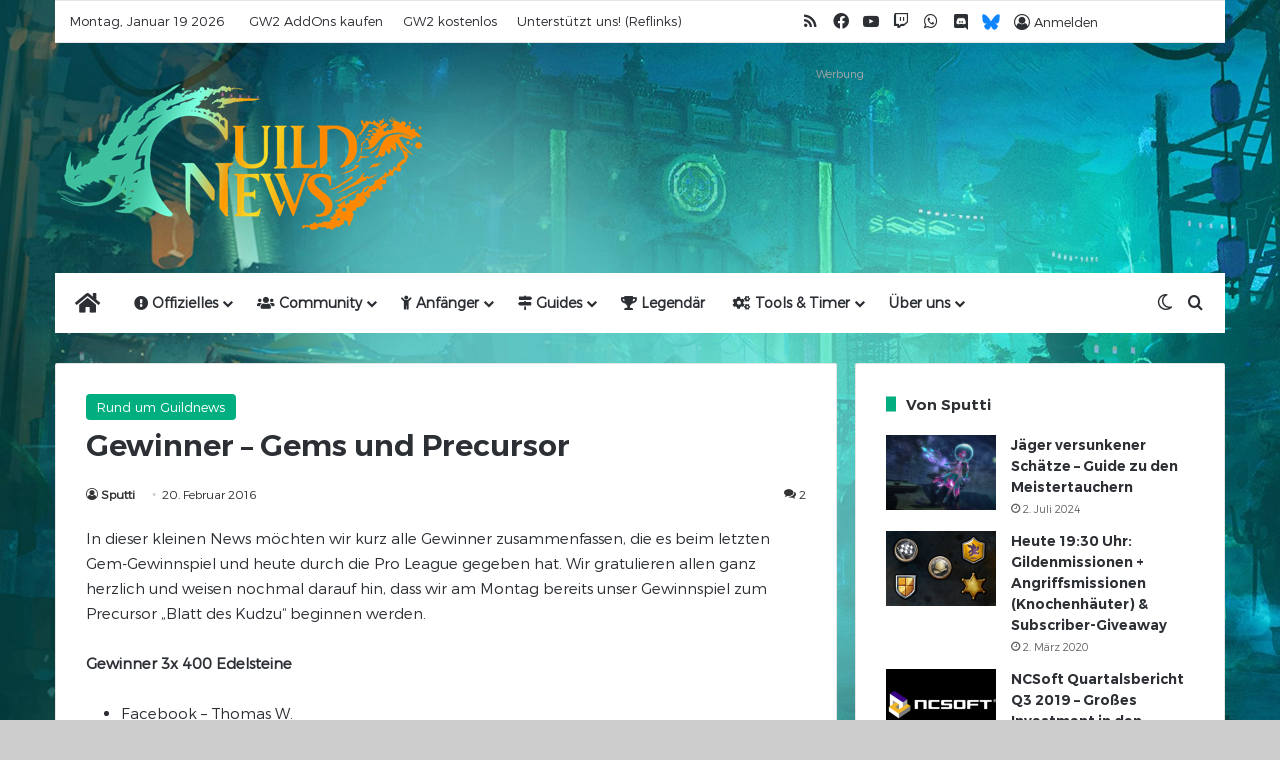

--- FILE ---
content_type: text/html; charset=UTF-8
request_url: https://guildnews.de/gewinner-gems-und-precursor/
body_size: 19743
content:
<!DOCTYPE html><html lang="de" class="" data-skin="light"><head><meta charset="UTF-8" /><link rel="profile" href="https://gmpg.org/xfn/11" /><meta name='robots' content='index, follow, max-image-preview:large, max-snippet:-1, max-video-preview:-1' /><meta property="og:title" content="Gewinner – Gems und Precursor"/><meta property="og:description" content="In dieser kleinen News möchten wir kurz alle Gewinner zusammenfassen, die es beim letzten Gem-Gewinnspiel und heute durch die Pro League gegeben hat. Wir gratu"/><meta property="og:image" content="https://guildnews.de/wp-content/uploads/2016/01/GN_DrachenLogo3.png"/><meta property="og:image:width" content="2800" /><meta property="og:image:height" content="1560" /><meta property="og:type" content="article"/><meta property="og:article:published_time" content="2016-02-20 23:26:58"/><meta property="og:article:modified_time" content="2016-02-20 23:26:58"/><meta name="twitter:card" content="summary"><meta name="twitter:title" content="Gewinner – Gems und Precursor"/><meta name="twitter:description" content="In dieser kleinen News möchten wir kurz alle Gewinner zusammenfassen, die es beim letzten Gem-Gewinnspiel und heute durch die Pro League gegeben hat. Wir gratu"/><meta name="twitter:image" content="https://guildnews.de/wp-content/uploads/2016/01/GN_DrachenLogo3.png"/><meta name="author" content="Sputti"/><link media="all" href="https://guildnews.de/wp-content/cache/autoptimize/css/autoptimize_497934859b9cd7d0c1e0c2c66dcb3de5.css" rel="stylesheet"><link media="print" href="https://guildnews.de/wp-content/cache/autoptimize/css/autoptimize_1fcad48fdc5561e6bb8f6c1db24cf94b.css" rel="stylesheet"><title>Gewinner - Gems und Precursor - GuildNews</title><link rel="canonical" href="https://guildnews.de/gewinner-gems-und-precursor/" /><meta property="og:url" content="https://guildnews.de/gewinner-gems-und-precursor/" /><meta property="og:site_name" content="GuildNews" /><meta property="article:publisher" content="https://www.facebook.com/Guildnews.de" /><meta property="article:author" content="https://www.facebook.com/alexander.leitsch" /><meta property="article:published_time" content="2016-02-20T22:26:58+00:00" /><meta property="og:image" content="https://guildnews.de/wp-content/uploads/2016/01/GN_DrachenLogo3.png" /><meta property="og:image:width" content="2800" /><meta property="og:image:height" content="1560" /><meta property="og:image:type" content="image/png" /><meta name="author" content="Sputti" /><meta name="twitter:creator" content="@Sputtii" /><meta name="twitter:site" content="@Guildnewsde" /><meta name="twitter:label1" content="Verfasst von" /><meta name="twitter:data1" content="Sputti" /> <script type="application/ld+json" class="yoast-schema-graph">{"@context":"https://schema.org","@graph":[{"@type":"Article","@id":"https://guildnews.de/gewinner-gems-und-precursor/#article","isPartOf":{"@id":"https://guildnews.de/gewinner-gems-und-precursor/"},"author":{"name":"Sputti","@id":"https://guildnews.de/#/schema/person/a1668953a320cc9697650981c65a51a7"},"headline":"Gewinner &#8211; Gems und Precursor","datePublished":"2016-02-20T22:26:58+00:00","mainEntityOfPage":{"@id":"https://guildnews.de/gewinner-gems-und-precursor/"},"wordCount":98,"commentCount":2,"publisher":{"@id":"https://guildnews.de/#organization"},"image":{"@id":"https://guildnews.de/gewinner-gems-und-precursor/#primaryimage"},"thumbnailUrl":"https://guildnews.de/wp-content/uploads/2016/01/GN_DrachenLogo3.png","articleSection":["Rund um Guildnews"],"inLanguage":"de","potentialAction":[{"@type":"CommentAction","name":"Comment","target":["https://guildnews.de/gewinner-gems-und-precursor/#respond"]}]},{"@type":"WebPage","@id":"https://guildnews.de/gewinner-gems-und-precursor/","url":"https://guildnews.de/gewinner-gems-und-precursor/","name":"Gewinner - Gems und Precursor - GuildNews","isPartOf":{"@id":"https://guildnews.de/#website"},"primaryImageOfPage":{"@id":"https://guildnews.de/gewinner-gems-und-precursor/#primaryimage"},"image":{"@id":"https://guildnews.de/gewinner-gems-und-precursor/#primaryimage"},"thumbnailUrl":"https://guildnews.de/wp-content/uploads/2016/01/GN_DrachenLogo3.png","datePublished":"2016-02-20T22:26:58+00:00","inLanguage":"de","potentialAction":[{"@type":"ReadAction","target":["https://guildnews.de/gewinner-gems-und-precursor/"]}]},{"@type":"ImageObject","inLanguage":"de","@id":"https://guildnews.de/gewinner-gems-und-precursor/#primaryimage","url":"https://guildnews.de/wp-content/uploads/2016/01/GN_DrachenLogo3.png","contentUrl":"https://guildnews.de/wp-content/uploads/2016/01/GN_DrachenLogo3.png","width":2800,"height":1560},{"@type":"WebSite","@id":"https://guildnews.de/#website","url":"https://guildnews.de/","name":"GuildNews","description":"News, Guides und Videos zu Guild Wars 2","publisher":{"@id":"https://guildnews.de/#organization"},"potentialAction":[{"@type":"SearchAction","target":{"@type":"EntryPoint","urlTemplate":"https://guildnews.de/?s={search_term_string}"},"query-input":{"@type":"PropertyValueSpecification","valueRequired":true,"valueName":"search_term_string"}}],"inLanguage":"de"},{"@type":"Organization","@id":"https://guildnews.de/#organization","name":"GuildNews","url":"https://guildnews.de/","logo":{"@type":"ImageObject","inLanguage":"de","@id":"https://guildnews.de/#/schema/logo/image/","url":"https://guildnews.de/wp-content/uploads/2022/08/cropped-gn_favicon22.png","contentUrl":"https://guildnews.de/wp-content/uploads/2022/08/cropped-gn_favicon22.png","width":512,"height":512,"caption":"GuildNews"},"image":{"@id":"https://guildnews.de/#/schema/logo/image/"},"sameAs":["https://www.facebook.com/Guildnews.de","https://x.com/Guildnewsde","https://www.instagram.com/guildnewsde/","http://youtube.com/guildnewsde"]},{"@type":"Person","@id":"https://guildnews.de/#/schema/person/a1668953a320cc9697650981c65a51a7","name":"Sputti","description":"Alexander Leitsch war früher mal unser Chef. Inzwischen geht er dem Journalismus nichtmehr hier, sondern hauptberuflich nach. Ingame erreicht man ihn unter dem Accountnamen: Sputti.8214","sameAs":["https://www.facebook.com/alexander.leitsch","https://x.com/Sputtii"],"url":"https://guildnews.de/author/sputti/"}]}</script> <link href='https://fonts.gstatic.com' crossorigin='anonymous' rel='preconnect' /><link rel="alternate" type="application/rss+xml" title="GuildNews &raquo; Feed" href="https://guildnews.de/feed/" /><link rel="alternate" type="application/rss+xml" title="GuildNews &raquo; Kommentar-Feed" href="https://guildnews.de/comments/feed/" /> <script type="text/javascript">try {
				if( 'undefined' != typeof localStorage ){
					var tieSkin = localStorage.getItem('tie-skin');
				}

									if ( tieSkin == null && window.matchMedia ){
						var tieSkin = 'light';

						if( window.matchMedia('(prefers-color-scheme: dark)').matches ) {
							var tieSkin = 'dark';
						}
					}
				
				var html = document.getElementsByTagName('html')[0].classList,
						htmlSkin = 'light';

				if( html.contains('dark-skin') ){
					htmlSkin = 'dark';
				}

				if( tieSkin != null && tieSkin != htmlSkin ){
					html.add('tie-skin-inverted');
					var tieSkinInverted = true;
				}

				if( tieSkin == 'dark' ){
					html.add('dark-skin');
				}
				else if( tieSkin == 'light' ){
					html.remove( 'dark-skin' );
				}
				
			} catch(e) { console.log( e ) }</script> <link rel="alternate" type="application/rss+xml" title="GuildNews &raquo; Gewinner &#8211; Gems und Precursor-Kommentar-Feed" href="https://guildnews.de/gewinner-gems-und-precursor/feed/" /><link rel="alternate" title="oEmbed (JSON)" type="application/json+oembed" href="https://guildnews.de/wp-json/oembed/1.0/embed?url=https%3A%2F%2Fguildnews.de%2Fgewinner-gems-und-precursor%2F" /><link rel="alternate" title="oEmbed (XML)" type="text/xml+oembed" href="https://guildnews.de/wp-json/oembed/1.0/embed?url=https%3A%2F%2Fguildnews.de%2Fgewinner-gems-und-precursor%2F&#038;format=xml" /><meta name="viewport" content="width=device-width, initial-scale=1.0" /><style id='core-block-supports-inline-css' type='text/css'>.wp-container-core-buttons-is-layout-9d54c2d2{flex-direction:column;align-items:center;justify-content:center;}.wp-container-core-columns-is-layout-9d6595d7{flex-wrap:nowrap;}
/*# sourceURL=core-block-supports-inline-css */</style><link rel='stylesheet' id='dashicons-css' href='https://guildnews.de/wp-includes/css/dashicons.min.css?ver=c8c532e2a60b9aaf7b5f3145e8bb9146' type='text/css' media='all' /><style id='tie-css-print-inline-css' type='text/css'>@font-face {font-family: 'Trueno Light';font-display: swap;src: url('https://guildnews.de/wp-content/uploads/2022/08/TruenoLight.woff2') format('woff');}@font-face {font-family: 'Trueno SemiBold';font-display: swap;src: url('https://guildnews.de/wp-content/uploads/2022/08/TruenoSemiBold.woff2') format('woff');}body{font-family: 'Trueno Light';}.logo-text,h1,h2,h3,h4,h5,h6,.the-subtitle{font-family: 'Trueno SemiBold';}.entry-header h1.entry-title{font-size: 30px;font-weight: 500;}#the-post .entry-content blockquote,#the-post .entry-content blockquote p{font-size: 15px;}.entry h1{font-size: 32px;font-weight: 500;}.entry h2{font-size: 24px;font-weight: 500;}.entry h3{font-size: 20px;font-weight: 500;}.entry h4{font-size: 18px;font-weight: 500;}.entry h5{font-size: 16px;font-weight: 500;}.entry h6{font-size: 15px;font-weight: 500;}#tie-body{background-color: #cccccc;}:root:root{--brand-color: #00ae80;--dark-brand-color: #007c4e;--bright-color: #FFFFFF;--base-color: #2c2f34;}#reading-position-indicator{box-shadow: 0 0 10px rgba( 0,174,128,0.7);}:root:root{--brand-color: #00ae80;--dark-brand-color: #007c4e;--bright-color: #FFFFFF;--base-color: #2c2f34;}#reading-position-indicator{box-shadow: 0 0 10px rgba( 0,174,128,0.7);}#header-notification-bar{background: var( --tie-preset-gradient-13 );}#header-notification-bar{--tie-buttons-color: #FFFFFF;--tie-buttons-border-color: #FFFFFF;--tie-buttons-hover-color: #e1e1e1;--tie-buttons-hover-text: #000000;}#header-notification-bar{--tie-buttons-text: #000000;}#top-nav,.search-in-top-nav{--tie-buttons-color: #ffa556;--tie-buttons-border-color: #ffa556;--tie-buttons-text: #FFFFFF;--tie-buttons-hover-color: #e18738;}#top-nav a:hover,#top-nav .menu li:hover > a,#top-nav .menu > .tie-current-menu > a,#top-nav .components > li:hover > a,#top-nav .components #search-submit:hover,#autocomplete-suggestions.search-in-top-nav .post-title a:hover{color: #ffa556;}.main-nav,.search-in-main-nav{--main-nav-primary-color: #ffa556;--tie-buttons-color: #ffa556;--tie-buttons-border-color: #ffa556;--tie-buttons-text: #FFFFFF;--tie-buttons-hover-color: #e18738;}#main-nav .mega-links-head:after,#main-nav .cats-horizontal a.is-active,#main-nav .cats-horizontal a:hover,#main-nav .spinner > div{background-color: #ffa556;}#main-nav .menu ul li:hover > a,#main-nav .menu ul li.current-menu-item:not(.mega-link-column) > a,#main-nav .components a:hover,#main-nav .components > li:hover > a,#main-nav #search-submit:hover,#main-nav .cats-vertical a.is-active,#main-nav .cats-vertical a:hover,#main-nav .mega-menu .post-meta a:hover,#main-nav .mega-menu .post-box-title a:hover,#autocomplete-suggestions.search-in-main-nav a:hover,#main-nav .spinner-circle:after{color: #ffa556;}#main-nav .menu > li.tie-current-menu > a,#main-nav .menu > li:hover > a,.theme-header #main-nav .mega-menu .cats-horizontal a.is-active,.theme-header #main-nav .mega-menu .cats-horizontal a:hover{color: #FFFFFF;}#main-nav .menu > li.tie-current-menu > a:before,#main-nav .menu > li:hover > a:before{border-top-color: #FFFFFF;}#the-post .entry-content a:not(.shortc-button){color: #0088ff !important;}#the-post .entry-content a:not(.shortc-button):hover{color: #006799 !important;}#tie-container #tie-wrapper,.post-layout-8 #content{background-image: url(https://guildnews.de/wp-content/uploads/2022/02/Theme_EoD_Background.jpg);background-repeat: no-repeat;background-size: cover; background-attachment: fixed;background-position: center top;}#site-info{background-color: rgba(10,10,10,0.01);}#tie-wrapper #theme-header{background-color: rgba(0,0,0,0.01);}a#go-to-top{background-color: #ffa556;}a#go-to-top{color: #00ae80;}.social-icons-item .custom-link-1-social-icon{background-color: #7289da !important;}.social-icons-item .custom-link-1-social-icon span{color: #7289da;}.social-icons-item .custom-link-5-social-icon{background-color: #1185fe !important;}.social-icons-item .custom-link-5-social-icon span{color: #1185fe;}.social-icons-item .custom-link-5-social-icon.custom-social-img span.social-icon-img{background-image: url('https://guildnews.de/wp-content/uploads/2025/02/Bluesky_Logo.svg');}.page .featured-area{display:none;}.slider-mobile { display:none; }div.mpp-toc-container.top > nav > ul > li { list-style-type: circle;}div.mpp-toc-container.top {border-radius: 10px; float: right; max-width: 260px; background-color: #ddd;padding: 1em 1.25em !important;}div.mpp-page-link.page-link { background-color: rgba(255,255,255,0);}.pages-nav-item,.pages-numbers a:not(:hover) { background: #f2f2f2;}.first-last-pages > a:hover { background-color: #e8e8e8;}.guide-menu { float: right;display: inline-block; }.guide-menu ul { padding-left: 0px; }.guide-menu ul li { list-style: circle; }.guide-menu,.sibling-menu { background-color: #ddd; border-radius: 10px; padding: 1em 1.25em !important; }.guide-meta .su-tabs-pane,.guide-meta .su-tabs { background: none !important; padding-top: 5px;}.guide-meta .su-tabs-nav .su-tabs-current { background: #ddd;}.guide-meta .su-tabs-nav { text-align: right;}.guide-meta .su-tabs-nav > span { border-radius: 10px; font-weight: bold;}.sibling-menu ul {display: flex;margin: 0;padding: 0;justify-content: space-evenly;flex-wrap: wrap;}.sibling-menu ul li {list-style: none;padding: 0;margin: 0;font-weight: bold;font-size: larger;}.grayscale,.greyscale {-webkit-filter: grayscale(1); filter: grayscale(1); }.hide-spoiler figure {overflow:hidden;}.hide-spoiler img {-webkit-filter: blur(50px); filter: blur(50px);}.hide-spoiler figure:after {content: "\a Maus hier zum anzeigen";position: relative;white-space: pre;color:dimgray;}.hide-spoiler figure:hover img {filter: none;-webkit-filter: none;transition: filter 0.5s;-webkit-transition: filter 0.5s; transition-delay: 0.25s;-webkit-transition-delay: 0.25s;}.force-select-all { -webkit-user-select: all; -ms-user-select: all; user-select: all; border: 1px solid #999; background: #bbb !important; border-radius: 3px;}.force-select-all:hover { border-color: #546a8c;}.dark-skin .guide-menu,.dark-skin .sibling-menu,.dark-skin div.mpp-toc-container.top { background-color: #333; }.dark-skin #tie-wrapper,.dark-skin #theme-header {background-blend-mode: difference;}.dark-skin .pages-nav-item,.dark-skin .pages-numbers a:not(:hover) { background: #1f2024;}.dark-skin blockquote {background: #2c2f34;}.dark-skin blockquote > p {color: #fff;}blockquote.quote-light cite {text-align: right;}.dark-skin code {background-color: dimgray;}.about-author {background: #ffffff;}.main-nav-boxed.main-nav-light .main-menu-wrapper {border-width: 0px;}.menu-sub-content li:hover > a,.sub-menu-columns li:hover > a {color: #2f4f4f !important;background: #ffa556 !important;}#story-index {opacity: 1;}#story-index li {margin-bottom: unset;padding: 4px;}#story-index li: hover {background-color: #00ae80;color: #2c2f34;}#story-index.is-compact {position: fixed !important;left: 8px !important;top: 32px;}#story-index.is-compact .story-index-content {max-height: 78vh;overflow: scroll;}blockquote p {font-style: italic;}#the-post .term-meta {.overview-group > span {display: none;&:first-of-type {display: initial;}}a.post-cat {color: white !important;}}.relevanssi-live-search-results {padding-top: 8px;background: rgba(0,0,0,0.7) !important;font-size: 14pt;}.relevanssi-live-search-result a { border-radius: 4px; padding-left: 4px;border: transparent 2px solid;font-weight: bold;&:hover {border: var(--brand-color) 2px solid;}}@media (max-width: 990px) {.logo-container {background-color: #fff !important;}.dark-skin .logo-container {background-color: #1f2024 !important;}}@media only screen and (max-width: 768px) and (min-width: 0px){.slider-desktop { display:none; }.slider-mobile { display:initial; }}
/*# sourceURL=tie-css-print-inline-css */</style> <script type="text/javascript" src="https://guildnews.de/wp-includes/js/jquery/jquery.min.js?ver=3.7.1" id="jquery-core-js"></script> <script type="text/javascript" defer='defer' src="https://guildnews.de/wp-includes/js/jquery/jquery-migrate.min.js?ver=3.4.1" id="jquery-migrate-js"></script> <script type="text/javascript" defer='defer' src="https://guildnews.de/wp-content/plugins/avatar-manager/assets/js/avatar-manager.min.js?ver=1.2.1" id="avatar-manager-js"></script> <script type="text/javascript" id="designkalender-js-extra">var WPURLS = {"siteurl":"https://guildnews.de"};
//# sourceURL=designkalender-js-extra</script> <script type="text/javascript" defer='defer' src="https://guildnews.de/wp-content/plugins/designkalender/public/js/public.js?ver=3.0.0" id="designkalender-js"></script> <script type="text/javascript" id="sp-dsgvo-js-extra">var spDsgvoGeneralConfig = {"ajaxUrl":"https://guildnews.de/wp-admin/admin-ajax.php","wpJsonUrl":"https://guildnews.de/wp-json/legalweb/v1/","cookieName":"sp_dsgvo_cookie_settings","cookieVersion":"1688822576414","cookieLifeTime":"2592000","cookieLifeTimeDismiss":"2592000","locale":"de_DE","privacyPolicyPageId":"824","privacyPolicyPageUrl":"https://guildnews.de/datenschutzerklaerung/","imprintPageId":"2904","imprintPageUrl":"https://guildnews.de/impressum/","showNoticeOnClose":"0","initialDisplayType":"policy_popup","allIntegrationSlugs":["matomo","youtube"],"noticeHideEffect":"fade","noticeOnScroll":"","noticeOnScrollOffset":"100","currentPageId":"9854","forceCookieInfo":"1","clientSideBlocking":"0"};
var spDsgvoIntegrationConfig = [{"slug":"matomo","category":"statistics","cookieNames":"_pk_*.*","insertLocation":"head","usedTagmanager":"","jsCode":"[base64]","hosts":"","placeholder":""},{"slug":"youtube","category":"embeddings","cookieNames":"","insertLocation":"","usedTagmanager":"","jsCode":"","hosts":"youtu.be;youtube.com;youtube.;youtube-nocookie.com","placeholder":"\u003Cdiv class=\"sp-dsgvo sp-dsgvo-embedding-container sp-dsgvo-embedding-youtube \"\u003E\u003Cdiv class=\"sp-dsgvo-blocked-embedding-placeholder sp-dsgvo-blocked-embedding-placeholder-youtube\"\u003E  \u003Cdiv class=\"sp-dsgvo-blocked-embedding-placeholder-header\"\u003E\u003Cimg class=\"sp-dsgvo-blocked-embedding-placeholder-header-icon\" src=\"https://guildnews.de/wp-content/plugins/shapepress-dsgvo/public/images/embeddings/icon-youtube.svg\"/\u003EWir ben\u00f6tigen Ihre Zustimmung um den Inhalt von YouTube laden zu k\u00f6nnen.\u003C/div\u003E  \u003Cdiv class=\"sp-dsgvo-blocked-embedding-placeholder-body\"\u003E\u003Cp\u003EMit dem Klick auf das Video werden durch den mit uns gemeinsam Verantwortlichen Youtube [Google Ireland Limited, Irland] das Video abgespielt, auf Ihrem Endger\u00e4t Skripte geladen, Cookies gespeichert und personenbezogene Daten erfasst. Damit kann Google Aktivit\u00e4ten im Internet verfolgen und Werbung zielgruppengerecht ausspielen. Es erfolgt eine Daten\u00fcbermittlung in die USA, diese verf\u00fcgt \u00fcber keinen EU-konformen Datenschutz. Weitere Informationen finden Sie \u003Ca target=\"_blank\" href=\"#\" class=\"sp-dsgvo-navigate-privacy-policy\"\u003Ehier\u003C/a\u003E.\u003C/p\u003E   \u003Cdiv class=\"sp-dsgvo-blocked-embedding-button-container\"\u003E \u003Ca href=\"#\" class=\"sp-dsgvo-direct-enable-popup sp-dsgvo-blocked-embedding-button-enable\" data-slug=\"youtube\"\u003EHier klicken um den Inhalt zu aktivieren.\u003C/a\u003E\u003C/div\u003E  \u003C/div\u003E\u003C/div\u003E\u003Cdiv class=\"sp-dsgvo-hidden-embedding-content sp-dsgvo-hidden-embedding-content-youtube\" data-sp-dsgvo-embedding-slug=\"youtube\"\u003E{encodedContent}\u003C/div\u003E\u003C/div\u003E"}];
//# sourceURL=sp-dsgvo-js-extra</script> <script type="text/javascript" defer='defer' src="https://guildnews.de/wp-content/plugins/shapepress-dsgvo/public/js/sp-dsgvo-public.min.js?ver=3.1.35" id="sp-dsgvo-js"></script> <link rel="https://api.w.org/" href="https://guildnews.de/wp-json/" /><link rel="alternate" title="JSON" type="application/json" href="https://guildnews.de/wp-json/wp/v2/posts/9854" /><link rel="EditURI" type="application/rsd+xml" title="RSD" href="https://guildnews.de/xmlrpc.php?rsd" /><link rel='shortlink' href='https://guildnews.de/?p=9854' /><meta http-equiv="X-UA-Compatible" content="IE=edge"><script>const modifySearchInput = () => {
    const searchInput = document.querySelector('#tie-popup-search-desktop .tie-popup-search-input');
    if (searchInput) {
      searchInput.setAttribute('data-rlvlive', 'true');
      searchInput.setAttribute('data-lvparentel', '#autocomplete-suggestions');
      searchInput.setAttribute('data-rlvconfig', 'default');
    }
  }
  jQuery(modifySearchInput);</script> <meta name="theme-color" content="rgba(0,0,0,0.01)" /> <script>var _paq = window._paq = window._paq || [];
  /* tracker methods like "setCustomDimension" should be called before "trackPageView" */
  _paq.push(['trackPageView']);
_paq.push(['trackVisibleContentImpressions']);
  _paq.push(['enableLinkTracking']);
  (function() {
    var u="//analytics.guildnews.de/";
    _paq.push(['setTrackerUrl', u+'matomo.php']);
    _paq.push(['setSiteId', '1']);
    var d=document, g=d.createElement('script'), s=d.getElementsByTagName('script')[0];
    g.async=true; g.src=u+'matomo.js'; s.parentNode.insertBefore(g,s);
  })();</script>  
  <script>var _paq = window._paq = window._paq || [];
  /* tracker methods like "setCustomDimension" should be called before "trackPageView" */
  _paq.push(['trackPageView']);
_paq.push(['trackVisibleContentImpressions']);
  _paq.push(['enableLinkTracking']);
  (function() {
    var u="https://analytics.guildnews.de/";
    _paq.push(['setTrackerUrl', u+'matomo.php']);
    _paq.push(['setSiteId', '1']);
    var d=document, g=d.createElement('script'), s=d.getElementsByTagName('script')[0];
    g.async=true; g.src=u+'matomo.js'; s.parentNode.insertBefore(g,s);
  })();</script> <link rel="icon" href="https://guildnews.de/wp-content/uploads/2022/08/cropped-gn_favicon22-32x32.png" sizes="32x32" /><link rel="icon" href="https://guildnews.de/wp-content/uploads/2022/08/cropped-gn_favicon22-192x192.png" sizes="192x192" /><link rel="apple-touch-icon" href="https://guildnews.de/wp-content/uploads/2022/08/cropped-gn_favicon22-180x180.png" /><meta name="msapplication-TileImage" content="https://guildnews.de/wp-content/uploads/2022/08/cropped-gn_favicon22-270x270.png" /></head><body id="tie-body" class="wp-singular post-template-default single single-post postid-9854 single-format-standard wp-theme-jannah wp-child-theme-jannah-child wrapper-has-shadow block-head-8 magazine1 is-thumb-overlay-disabled is-desktop is-header-layout-3 has-header-ad sidebar-right has-sidebar post-layout-2 narrow-title-narrow-media has-mobile-share hide_post_newsletter"><div class="background-overlay"><div id="tie-container" class="site tie-container"><div id="tie-wrapper"><header id="theme-header" class="theme-header header-layout-3 main-nav-light main-nav-default-light main-nav-below main-nav-boxed has-stream-item top-nav-active top-nav-light top-nav-default-light top-nav-boxed top-nav-above has-normal-width-logo has-custom-sticky-logo mobile-header-centered"><nav id="top-nav"  class="has-date-menu-components top-nav header-nav" aria-label="Sekundäre Navigation"><div class="container"><div class="topbar-wrapper"><div class="topbar-today-date"> Montag, Januar 19 2026</div><div class="tie-alignleft"><div class="top-menu header-menu"><ul id="menu-top-bar" class="menu"><li id="menu-item-8785" class="menu-item menu-item-type-custom menu-item-object-custom menu-item-8785"><a href="http://guildwars2.go2cloud.org/aff_c?offer_id=34&#038;aff_id=642">GW2 AddOns kaufen</a></li><li id="menu-item-79146" class="menu-item menu-item-type-custom menu-item-object-custom menu-item-79146"><a href="http://guildwars2.go2cloud.org/aff_c?offer_id=19&#038;aff_id=642">GW2 kostenlos</a></li><li id="menu-item-117806" class="menu-item menu-item-type-custom menu-item-object-custom menu-item-117806"><a href="https://guildnews.de/reflinks/">Unterstützt uns! (Reflinks)</a></li></ul></div></div><div class="tie-alignright"><ul class="components"><li class="social-icons-item"><a class="social-link rss-social-icon" rel="external noopener nofollow" target="_blank" href="https://guildnews.de/rss"><span class="tie-social-icon tie-icon-feed"></span><span class="screen-reader-text">RSS</span></a></li><li class="social-icons-item"><a class="social-link facebook-social-icon" rel="external noopener nofollow" target="_blank" href="https://www.facebook.com/guildnewsde"><span class="tie-social-icon tie-icon-facebook"></span><span class="screen-reader-text">Facebook</span></a></li><li class="social-icons-item"><a class="social-link youtube-social-icon" rel="external noopener nofollow" target="_blank" href="https://www.youtube.com/c/guildnewsde"><span class="tie-social-icon tie-icon-youtube"></span><span class="screen-reader-text">YouTube</span></a></li><li class="social-icons-item"><a class="social-link twitch-social-icon" rel="external noopener nofollow" target="_blank" href="https://www.twitch.tv/guildnews"><span class="tie-social-icon tie-icon-twitch"></span><span class="screen-reader-text">Twitch</span></a></li><li class="social-icons-item"><a class="social-link whatsapp-social-icon" rel="external noopener nofollow" target="_blank" href="https://www.whatsapp.com/channel/0029Vb7hhhb7Noa3hrpdZL38"><span class="tie-social-icon tie-icon-whatsapp"></span><span class="screen-reader-text">WhatsApp</span></a></li><li class="social-icons-item"><a class="social-link social-custom-link custom-link-1-social-icon" rel="external noopener nofollow" target="_blank" href="https://discord.gg/guildnews"><span class="tie-social-icon fab fa-discord"></span><span class="screen-reader-text">Discord</span></a></li><li class="social-icons-item"><a class="social-link social-custom-link custom-link-5-social-icon custom-social-img" rel="external noopener nofollow" target="_blank" href="https://bsky.app/profile/guildnewsde.bsky.social"><span class="tie-social-icon social-icon-img social-icon-img-5"></span><span class="screen-reader-text">Bluesky</span></a></li><li class="has-title popup-login-icon menu-item custom-menu-link"> <a href="#" class="lgoin-btn tie-popup-trigger"> <span class="tie-icon-author" aria-hidden="true"></span> <span class="login-title">Anmelden</span> </a></li></ul></div></div></div></nav><div class="container header-container"><div class="tie-row logo-row"><div class="logo-wrapper"><div class="tie-col-md-4 logo-container clearfix"><div id="mobile-header-components-area_1" class="mobile-header-components"><ul class="components"><li class="mobile-component_menu custom-menu-link"><a href="#" id="mobile-menu-icon" class="menu-text-wrapper"><span class="tie-mobile-menu-icon nav-icon is-layout-1"></span><span class="menu-text">Menü</span></a></li></ul></div><div id="logo" class="image-logo" > <a title="GuildNews" href="https://guildnews.de/"> <picture class="tie-logo-default tie-logo-picture"> <source class="tie-logo-source-default tie-logo-source" data-srcset="https://guildnews.de/wp-content/uploads/2022/08/Design22_Gn-Logo_300.png 2x, https://guildnews.de/wp-content/uploads/2022/08/Design22_Gn-Logo_150.png 1x"> <noscript><img class="tie-logo-img-default tie-logo-img" src="https://guildnews.de/wp-content/uploads/2022/08/Design22_Gn-Logo_150.png" alt="GuildNews" width="370" height="150" style="max-height:150px; width: auto;" /></noscript><img class="lazyload tie-logo-img-default tie-logo-img" src='data:image/svg+xml,%3Csvg%20xmlns=%22http://www.w3.org/2000/svg%22%20viewBox=%220%200%20370%20150%22%3E%3C/svg%3E' data-src="https://guildnews.de/wp-content/uploads/2022/08/Design22_Gn-Logo_150.png" alt="GuildNews" width="370" height="150" style="max-height:150px; width: auto;" /> </picture> </a></div><div id="mobile-header-components-area_2" class="mobile-header-components"><ul class="components"><li class="mobile-component_skin custom-menu-link"> <a href="#" class="change-skin" title="Skin umschalten"> <span class="tie-icon-moon change-skin-icon" aria-hidden="true"></span> <span class="screen-reader-text">Skin umschalten</span> </a></li><li class="mobile-component_login custom-menu-link"> <a href="#" class="lgoin-btn tie-popup-trigger"> <span class="tie-icon-author" aria-hidden="true"></span> <span class="screen-reader-text">Einloggen</span> </a></li></ul></div></div></div><div class="tie-col-md-8 stream-item stream-item-top-wrapper"><div class="stream-item-top"><span class="stream-title">Werbung</span><div class="stream-item-size" style=""><script async src="https://pagead2.googlesyndication.com/pagead/js/adsbygoogle.js?client=ca-pub-9721643798356258"
     crossorigin="anonymous"></script>  <ins class="adsbygoogle"
 style="display:block"
 data-ad-client="ca-pub-9721643798356258"
 data-ad-slot="4550237806"
 data-ad-format="horizontal"
 data-full-width-responsive="true"></ins> <script>(adsbygoogle = window.adsbygoogle || []).push({});</script></div></div></div></div></div><div class="main-nav-wrapper"><nav id="main-nav"  class="main-nav header-nav menu-style-default menu-style-solid-bg"  aria-label="Primäre Navigation"><div class="container"><div class="main-menu-wrapper"><div id="menu-components-wrap"><div id="sticky-logo" class="image-logo"> <a title="GuildNews" href="https://guildnews.de/"> <picture class="tie-logo-default tie-logo-picture"> <source class="tie-logo-source-default tie-logo-source" data-srcset="https://guildnews.de/wp-content/uploads/2022/08/Design22_Gn-Icon_100.png 2x, https://guildnews.de/wp-content/uploads/2022/08/Design22_Gn-Icon_50.png 1x"> <noscript><img class="tie-logo-img-default tie-logo-img" src="https://guildnews.de/wp-content/uploads/2022/08/Design22_Gn-Icon_50.png" alt="GuildNews" style="max-height:49px; width: auto;" /></noscript><img class="lazyload tie-logo-img-default tie-logo-img" src='data:image/svg+xml,%3Csvg%20xmlns=%22http://www.w3.org/2000/svg%22%20viewBox=%220%200%20210%20140%22%3E%3C/svg%3E' data-src="https://guildnews.de/wp-content/uploads/2022/08/Design22_Gn-Icon_50.png" alt="GuildNews" style="max-height:49px; width: auto;" /> </picture> </a></div><div class="flex-placeholder"></div><div class="main-menu main-menu-wrap"><div id="main-nav-menu" class="main-menu header-menu"><ul id="menu-main" class="menu"><li id="menu-item-117353" class="menu-item menu-item-type-custom menu-item-object-custom menu-item-home menu-item-117353 menu-item-has-icon is-icon-only"><a href="https://guildnews.de/"> <span aria-hidden="true" class="tie-menu-icon fas fa-home"></span> <span class="screen-reader-text">Home</span></a></li><li id="menu-item-117330" class="menu-item menu-item-type-taxonomy menu-item-object-category menu-item-has-children menu-item-117330 menu-item-has-icon mega-menu mega-links mega-links-4col "><a href="https://guildnews.de/category/offizielles/"> <span aria-hidden="true" class="tie-menu-icon fas fa-exclamation-circle"></span> Offizielles</a><div class="mega-menu-block menu-sub-content"  ><ul class="sub-menu-columns"><li id="menu-item-117332" class="menu-item menu-item-type-taxonomy menu-item-object-category menu-item-117332 mega-link-column "><a class="mega-links-head"  href="https://guildnews.de/category/offizielles/blogposts/">Blogposts</a></li><li id="menu-item-117333" class="menu-item menu-item-type-taxonomy menu-item-object-category menu-item-117333 mega-link-column "><a class="mega-links-head"  href="https://guildnews.de/category/offizielles/entwickler/">Entwickler</a></li><li id="menu-item-117334" class="menu-item menu-item-type-taxonomy menu-item-object-category menu-item-117334 mega-link-column "><a class="mega-links-head"  href="https://guildnews.de/category/offizielles/social/">Social Media</a></li><li id="menu-item-117331" class="menu-item menu-item-type-taxonomy menu-item-object-category menu-item-117331 mega-link-column "><a class="mega-links-head"  href="https://guildnews.de/category/offizielles/patchnotes/">Patchnotes</a></li><li id="menu-item-117335" class="menu-item menu-item-type-taxonomy menu-item-object-category menu-item-117335 mega-link-column "><a class="mega-links-head"  href="https://guildnews.de/category/offizielles/guild-chat/">Guild Chat</a></li></ul></div></li><li id="menu-item-117336" class="menu-item menu-item-type-taxonomy menu-item-object-category current-post-ancestor menu-item-has-children menu-item-117336 menu-item-has-icon mega-menu mega-links mega-links-4col "><a href="https://guildnews.de/category/community/"> <span aria-hidden="true" class="tie-menu-icon fas fa-users"></span> Community</a><div class="mega-menu-block menu-sub-content"  ><ul class="sub-menu-columns"><li id="menu-item-117342" class="menu-item menu-item-type-taxonomy menu-item-object-category current-post-ancestor current-menu-parent current-post-parent menu-item-117342 mega-link-column "><a class="mega-links-head"  href="https://guildnews.de/category/community/guildnews/">Rund um Guildnews</a></li><li id="menu-item-117341" class="menu-item menu-item-type-taxonomy menu-item-object-category menu-item-117341 mega-link-column "><a class="mega-links-head"  href="https://guildnews.de/category/community/podcast/">Podcast</a></li><li id="menu-item-117339" class="menu-item menu-item-type-taxonomy menu-item-object-category menu-item-117339 mega-link-column "><a class="mega-links-head"  href="https://guildnews.de/category/community/galerie/">Galerie</a></li><li id="menu-item-117337" class="menu-item menu-item-type-taxonomy menu-item-object-category menu-item-117337 mega-link-column "><a class="mega-links-head"  href="https://guildnews.de/category/community/edelsteinshop/">Edelsteinshop</a></li><li id="menu-item-117340" class="menu-item menu-item-type-taxonomy menu-item-object-category menu-item-117340 mega-link-column "><a class="mega-links-head"  href="https://guildnews.de/category/community/kolumne/">Kolumne</a></li><li id="menu-item-117338" class="menu-item menu-item-type-taxonomy menu-item-object-category menu-item-117338 mega-link-column "><a class="mega-links-head"  href="https://guildnews.de/category/community/fanmade/">Fanmade</a></li><li id="menu-item-117687" class="menu-item menu-item-type-taxonomy menu-item-object-category menu-item-117687 mega-link-column "><a class="mega-links-head"  href="https://guildnews.de/category/community/truhen/">Truhen-Öffnung</a></li></ul></div></li><li id="menu-item-139019" class="menu-item menu-item-type-post_type menu-item-object-post menu-item-has-children menu-item-139019 menu-item-has-icon mega-menu mega-links mega-links-4col "><a href="https://guildnews.de/guild-wars-2-der-grosse-einsteiger-guide/"> <span aria-hidden="true" class="tie-menu-icon fas fa-child"></span> Anfänger</a><div class="mega-menu-block menu-sub-content"  ><ul class="sub-menu-columns"><li id="menu-item-139020" class="menu-item menu-item-type-post_type menu-item-object-page menu-item-139020 mega-link-column "><a class="mega-links-head"  href="https://guildnews.de/einsteiger-uebersicht/klassen-voelker-server/">Einsteiger-Grundlagen</a></li><li id="menu-item-139021" class="menu-item menu-item-type-post_type menu-item-object-post menu-item-139021 mega-link-column "><a class="mega-links-head"  href="https://guildnews.de/hilfreiche-tipps-zu-guild-wars-2/">Einsteiger-Tipps</a></li><li id="menu-item-139022" class="menu-item menu-item-type-post_type menu-item-object-post menu-item-139022 mega-link-column "><a class="mega-links-head"  href="https://guildnews.de/anfanger-guide-oft-gefragt-hier-beantwortet/">Eure Fragen</a></li><li id="menu-item-139294" class="menu-item menu-item-type-post_type menu-item-object-post menu-item-139294 mega-link-column "><a class="mega-links-head"  href="https://guildnews.de/guide-zur-freischaltung-der-reittiere/">Freischaltung der Reittiere</a></li><li id="menu-item-139025" class="menu-item menu-item-type-post_type menu-item-object-post menu-item-139025 mega-link-column "><a class="mega-links-head"  href="https://guildnews.de/anfaenger-video-reihe-11-endgame-gear/">Anfänger Video-Reihe</a></li><li id="menu-item-139024" class="menu-item menu-item-type-post_type menu-item-object-post menu-item-139024 mega-link-column "><a class="mega-links-head"  href="https://guildnews.de/rueckkehr-zu-guild-wars-2-update-timeline/">Update-Timeline</a></li></ul></div></li><li id="menu-item-117344" class="menu-item menu-item-type-custom menu-item-object-custom menu-item-has-children menu-item-117344 menu-item-has-icon mega-menu mega-links mega-links-4col "><a href="https://guildnews.de/guild-wars-2-guides/"> <span aria-hidden="true" class="tie-menu-icon fas fa-map-signs"></span> Guides</a><div class="mega-menu-block menu-sub-content"  ><ul class="sub-menu-columns"><li id="menu-item-151059" class="menu-item menu-item-type-post_type menu-item-object-page menu-item-151059 mega-link-column "><a class="mega-links-head"  href="https://guildnews.de/janthir-wilds-der-grosse-guide/">Janthir Wilds</a></li><li id="menu-item-146556" class="menu-item menu-item-type-post_type menu-item-object-post menu-item-146556 mega-link-column "><a class="mega-links-head"  href="https://guildnews.de/secrets-of-the-obscure-der-grosse-guide/">Secrets of the Obscure</a></li><li id="menu-item-136351" class="menu-item menu-item-type-post_type menu-item-object-post menu-item-136351 mega-link-column "><a class="mega-links-head"  href="https://guildnews.de/end-of-dragons-der-grosse-guide/">End of Dragons</a></li><li id="menu-item-117347" class="menu-item menu-item-type-custom menu-item-object-custom menu-item-117347 mega-link-column "><a class="mega-links-head"  href="https://guildnews.de/category/guide+path-of-fire/">Path of Fire</a></li><li id="menu-item-117348" class="menu-item menu-item-type-custom menu-item-object-custom menu-item-117348 mega-link-column "><a class="mega-links-head"  href="https://guildnews.de/category/guide+heart-of-thorns/">Heart of Thorns</a></li><li id="menu-item-117385" class="menu-item menu-item-type-post_type menu-item-object-page menu-item-117385 mega-link-column "><a class="mega-links-head"  href="https://guildnews.de/lebendige-welt-uebersicht/">Lebendige Welt 1-5</a></li><li id="menu-item-117350" class="menu-item menu-item-type-custom menu-item-object-custom menu-item-117350 mega-link-column "><a class="mega-links-head"  href="https://guildnews.de/category/guide+nebengeschichte/">Nebengeschichte</a></li><li id="menu-item-117355" class="menu-item menu-item-type-custom menu-item-object-custom menu-item-117355 mega-link-column "><a class="mega-links-head"  href="https://guildnews.de/category/guide+fraktale/">Fraktale</a></li><li id="menu-item-117383" class="menu-item menu-item-type-post_type menu-item-object-page menu-item-117383 mega-link-column "><a class="mega-links-head"  href="https://guildnews.de/schlachtzuege-uebersicht-der-bosse/">Raids</a></li><li id="menu-item-117351" class="menu-item menu-item-type-custom menu-item-object-custom menu-item-117351 mega-link-column "><a class="mega-links-head"  href="https://guildnews.de/category/guide+festivals/">Festivals</a></li><li id="menu-item-117360" class="menu-item menu-item-type-custom menu-item-object-custom menu-item-117360 mega-link-column "><a class="mega-links-head"  href="https://guildnews.de/category/guide+dungeons/">Dungeons</a></li><li id="menu-item-120479" class="menu-item menu-item-type-taxonomy menu-item-object-category menu-item-120479 mega-link-column "><a class="mega-links-head"  href="https://guildnews.de/category/spielmodi/pvp/">PvP</a></li><li id="menu-item-120480" class="menu-item menu-item-type-taxonomy menu-item-object-category menu-item-120480 mega-link-column "><a class="mega-links-head"  href="https://guildnews.de/category/spielmodi/wvw/">WvW</a></li></ul></div></li><li id="menu-item-117361" class="menu-item menu-item-type-custom menu-item-object-custom menu-item-117361 menu-item-has-icon"><a href="https://guildnews.de/category/guide+legendaere-ausruestung/"> <span aria-hidden="true" class="tie-menu-icon fas fa-trophy"></span> Legendär</a></li><li id="menu-item-117362" class="menu-item menu-item-type-custom menu-item-object-custom menu-item-has-children menu-item-117362 menu-item-has-icon mega-menu mega-links mega-links-4col "><a href="https://guildnews.de/category/news/tools/"> <span aria-hidden="true" class="tie-menu-icon fas fa-cogs"></span> Tools &#038; Timer</a><div class="mega-menu-block menu-sub-content"  ><ul class="sub-menu-columns"><li id="menu-item-117367" class="menu-item menu-item-type-custom menu-item-object-custom menu-item-117367 mega-link-column "><a class="mega-links-head"  href="https://guildnews.de/timer">Boss-Timer</a></li><li id="menu-item-117372" class="menu-item menu-item-type-custom menu-item-object-custom menu-item-117372 mega-link-column "><a class="mega-links-head"  href="https://guildnews.de/event-timer-fuer-den-maguuma-dschungel/">Maguuma-Timer</a></li><li id="menu-item-117371" class="menu-item menu-item-type-post_type menu-item-object-post menu-item-117371 mega-link-column "><a class="mega-links-head"  href="https://guildnews.de/nuetzliche-tools-alles-zu-gw2efficiency/">GW2Efficiency</a></li><li id="menu-item-117368" class="menu-item menu-item-type-custom menu-item-object-custom menu-item-117368 mega-link-column "><a class="mega-links-head"  href="https://guildnews.de/abtei-historikerin-elisa/">Elisa</a></li><li id="menu-item-117369" class="menu-item menu-item-type-post_type menu-item-object-post menu-item-117369 mega-link-column "><a class="mega-links-head"  href="https://guildnews.de/tool-zur-garderoben-freischaltung/">Garderoben-Freischaltung</a></li><li id="menu-item-117370" class="menu-item menu-item-type-custom menu-item-object-custom menu-item-117370 mega-link-column "><a class="mega-links-head"  href="https://guildnews.de/goldPerHour/">Gold pro Stunde</a></li><li id="menu-item-117373" class="menu-item menu-item-type-post_type menu-item-object-post menu-item-117373 mega-link-column "><a class="mega-links-head"  href="https://guildnews.de/chatcodes-fuer-wegmarken-sortierbar-und-auf-deutsch/">Wegmarken</a></li><li id="menu-item-122643" class="menu-item menu-item-type-post_type menu-item-object-page menu-item-122643 mega-link-column "><a class="mega-links-head"  href="https://guildnews.de/guild-wars-2-lexikon-und-woerterbuch/">Wörterbuch</a></li><li id="menu-item-117366" class="menu-item menu-item-type-custom menu-item-object-custom menu-item-117366 mega-link-column "><a class="mega-links-head"  href="https://guildnews.de/aetheriumCalculator/">Ätherium Rechner</a></li><li id="menu-item-117375" class="menu-item menu-item-type-custom menu-item-object-custom menu-item-117375 mega-link-column "><a class="mega-links-head"  href="https://guildnews.de/category/guide+kurztipps/">Kurztipps</a></li></ul></div></li><li id="menu-item-138492" class="menu-item menu-item-type-post_type menu-item-object-page menu-item-has-children menu-item-138492"><a href="https://guildnews.de/team/">Über uns</a><ul class="sub-menu menu-sub-content"><li id="menu-item-117378" class="menu-item menu-item-type-post_type menu-item-object-page menu-item-117378"><a href="https://guildnews.de/reflinks/">Reflinks</a></li><li id="menu-item-149278" class="menu-item menu-item-type-post_type menu-item-object-page menu-item-149278"><a href="https://guildnews.de/bewerbung-guildnews/">Bewerbt euch bei GuildNews</a></li></ul></li></ul></div></div><ul class="components"><li class="skin-icon menu-item custom-menu-link"> <a href="#" class="change-skin" title="Skin umschalten"> <span class="tie-icon-moon change-skin-icon" aria-hidden="true"></span> <span class="screen-reader-text">Skin umschalten</span> </a></li><li class="search-compact-icon menu-item custom-menu-link"> <a href="#" class="tie-search-trigger"> <span class="tie-icon-search tie-search-icon" aria-hidden="true"></span> <span class="screen-reader-text">Suche nach</span> </a></li></ul></div></div></div></nav></div></header> <script type="text/javascript">try{if("undefined"!=typeof localStorage){var header,mnIsDark=!1,tnIsDark=!1;(header=document.getElementById("theme-header"))&&((header=header.classList).contains("main-nav-default-dark")&&(mnIsDark=!0),header.contains("top-nav-default-dark")&&(tnIsDark=!0),"dark"==tieSkin?(header.add("main-nav-dark","top-nav-dark"),header.remove("main-nav-light","top-nav-light")):"light"==tieSkin&&(mnIsDark||(header.remove("main-nav-dark"),header.add("main-nav-light")),tnIsDark||(header.remove("top-nav-dark"),header.add("top-nav-light"))))}}catch(a){console.log(a)}</script> <div id="content" class="site-content container"><div id="main-content-row" class="tie-row main-content-row"><div class="main-content tie-col-md-8 tie-col-xs-12" role="main"><article id="the-post" class="container-wrapper post-content tie-standard"><header class="entry-header-outer"><div class="entry-header"> <span class="post-cat-wrap"><a class="post-cat tie-cat-14" href="https://guildnews.de/category/community/guildnews/">Rund um Guildnews</a></span><h1 class="post-title entry-title"> Gewinner &#8211; Gems und Precursor</h1><div class="single-post-meta post-meta clearfix"><span class="author-meta single-author no-avatars"><span class="meta-item meta-author-wrapper meta-author-3"><span class="meta-author"><a href="https://guildnews.de/author/sputti/" class="author-name tie-icon" title="Sputti">Sputti</a></span></span></span><span class="date meta-item tie-icon">20. Februar 2016</span><div class="tie-alignright"><span class="meta-comment tie-icon meta-item fa-before">2</span></div></div></div></header><div class="entry-content entry clearfix"><p>In dieser kleinen News möchten wir kurz alle Gewinner zusammenfassen, die es beim letzten Gem-Gewinnspiel und heute durch die Pro League gegeben hat. Wir gratulieren allen ganz herzlich und weisen nochmal darauf hin, dass wir am Montag bereits unser Gewinnspiel zum Precursor &#8222;Blatt des Kudzu&#8220; beginnen werden.</p><p><strong>Gewinner 3x 400 Edelsteine</strong></p><ul><li>Facebook &#8211; Thomas W.</li><li>Twitter &#8211; @_zakss_</li><li>Webseite &#8211; Lyneran</li></ul><p><strong>Pro League </strong></p><ul><li>2.000 Edelsteine &#8211; Facebook &#8211; Jasmin S</li><li>2.000 Edelsteine &#8211; Twitter &#8211; @BlueCookieTea</li><li>2.000 Edelsteine &#8211; Twitch &#8211; darkgogeta</li><li>Precursor &#8211; Kleinvadder</li><li>400 Edelsteine &#8211; Twitch &#8211; keineahnungaberegal</li><li>400 Edelsteine &#8211; Twitch &#8211; sheep3r</li></ul></div><div id="post-extra-info"><div class="theiaStickySidebar"><div class="single-post-meta post-meta clearfix"><span class="author-meta single-author no-avatars"><span class="meta-item meta-author-wrapper meta-author-3"><span class="meta-author"><a href="https://guildnews.de/author/sputti/" class="author-name tie-icon" title="Sputti">Sputti</a></span></span></span><span class="date meta-item tie-icon">20. Februar 2016</span><div class="tie-alignright"><span class="meta-comment tie-icon meta-item fa-before">2</span></div></div></div></div><div class="clearfix"></div> <script id="tie-schema-json" type="application/ld+json">{"@context":"http:\/\/schema.org","@type":"Article","dateCreated":"2016-02-20T23:26:58+01:00","datePublished":"2016-02-20T23:26:58+01:00","dateModified":"2016-02-20T23:26:58+01:00","headline":"Gewinner &#8211; Gems und Precursor","name":"Gewinner &#8211; Gems und Precursor","keywords":[],"url":"https:\/\/guildnews.de\/gewinner-gems-und-precursor\/","description":"In dieser kleinen News m\u00f6chten wir kurz alle Gewinner zusammenfassen, die es beim letzten Gem-Gewinnspiel und heute durch die Pro League gegeben hat. Wir gratulieren allen ganz herzlich und weisen noc","copyrightYear":"2016","articleSection":"Rund um Guildnews","articleBody":"In dieser kleinen News m\u00f6chten wir kurz alle Gewinner zusammenfassen, die es beim letzten Gem-Gewinnspiel und heute durch die Pro League gegeben hat. Wir gratulieren allen ganz herzlich und weisen nochmal darauf hin, dass wir am Montag bereits unser Gewinnspiel zum Precursor \"Blatt des Kudzu\" beginnen werden.\r\n\r\nGewinner 3x 400 Edelsteine\r\n\r\n\tFacebook - Thomas W.\r\n\tTwitter -\u00a0@_zakss_\r\n\tWebseite -\u00a0Lyneran\r\n\r\nPro League\u00a0\r\n\r\n\t2.000 Edelsteine - Facebook - Jasmin S\r\n\t2.000 Edelsteine - Twitter -\u00a0@BlueCookieTea\r\n\t2.000 Edelsteine - Twitch -\u00a0darkgogeta\r\n\tPrecursor - Kleinvadder\r\n\t400 Edelsteine - Twitch -\u00a0keineahnungaberegal\r\n\t400 Edelsteine - Twitch -\u00a0sheep3r\r\n","publisher":{"@id":"#Publisher","@type":"Organization","name":"GuildNews","logo":{"@type":"ImageObject","url":"https:\/\/guildnews.de\/wp-content\/uploads\/2022\/08\/Design22_Gn-Logo_300.png"},"sameAs":["https:\/\/guildnews.de\/rss","https:\/\/www.facebook.com\/guildnewsde","https:\/\/www.youtube.com\/c\/guildnewsde","https:\/\/www.twitch.tv\/guildnews","https:\/\/www.whatsapp.com\/channel\/0029Vb7hhhb7Noa3hrpdZL38"]},"sourceOrganization":{"@id":"#Publisher"},"copyrightHolder":{"@id":"#Publisher"},"mainEntityOfPage":{"@type":"WebPage","@id":"https:\/\/guildnews.de\/gewinner-gems-und-precursor\/"},"author":{"@type":"Person","name":"Sputti","url":"https:\/\/guildnews.de\/author\/sputti\/"},"image":{"@type":"ImageObject","url":"https:\/\/guildnews.de\/wp-content\/uploads\/2016\/01\/GN_DrachenLogo3.png","width":2800,"height":1560}}</script> </article><div class="post-components"><div class="about-author container-wrapper about-author-3"><div class="author-info"><h3 class="author-name"><a href="https://guildnews.de/author/sputti/">Sputti</a></h3><div class="author-bio"> Alexander Leitsch war früher mal unser Chef. Inzwischen geht er dem Journalismus nichtmehr hier, sondern hauptberuflich nach. 
Ingame erreicht man ihn unter dem Accountnamen: Sputti.8214</div><ul class="social-icons"><li class="social-icons-item"> <a href="https://www.facebook.com/alexander.leitsch" rel="external noopener nofollow" target="_blank" class="social-link facebook-social-icon"> <span class="tie-icon-facebook" aria-hidden="true"></span> <span class="screen-reader-text">Facebook</span> </a></li><li class="social-icons-item"> <a href="http://Sputtii" rel="external noopener nofollow" target="_blank" class="social-link twitter-social-icon"> <span class="tie-icon-twitter" aria-hidden="true"></span> <span class="screen-reader-text">X</span> </a></li></ul></div><div class="clearfix"></div></div><div id="comments" class="comments-area"><div id="comments-box" class="container-wrapper"><div class="block-head"><h3 id="comments-title" class="the-global-title"> 2 Kommentare</h3></div><ol class="comment-list"><li id="comment-2579" class="comment byuser comment-author-raz3r97 even thread-even depth-1"><article id="div-comment-2579" class="comment-body"><footer class="comment-meta"><div class="comment-author vcard"> <b class="fn">RAZ3R97</b> <span class="says">sagt:</span></div><div class="comment-metadata"> <a href="https://guildnews.de/gewinner-gems-und-precursor/#comment-2579"><time datetime="2016-02-21T13:28:46+01:00">21. Februar 2016 um 13:28 Uhr</time></a></div></footer><div class="comment-content"><p>Glückwunsch an die Gewinner! Hatte leider Magenkrämpfe bekommen und musste im Finalspiel mich legen. Dafür geht&#8217;s mir heute um so besser. 🙂</p></div><div class="reply"><a rel="nofollow" class="comment-reply-login" href="https://guildnews.de/wp-login.php?redirect_to=https%3A%2F%2Fguildnews.de%2Fgewinner-gems-und-precursor%2F">Zum Antworten anmelden</a></div></article></li><li id="comment-2589" class="comment byuser comment-author-lyneran odd alt thread-odd thread-alt depth-1"><article id="div-comment-2589" class="comment-body"><footer class="comment-meta"><div class="comment-author vcard"> <b class="fn">Lyneran</b> <span class="says">sagt:</span></div><div class="comment-metadata"> <a href="https://guildnews.de/gewinner-gems-und-precursor/#comment-2589"><time datetime="2016-02-22T09:12:11+01:00">22. Februar 2016 um 9:12 Uhr</time></a></div></footer><div class="comment-content"><p>Vielen Dank. Ich habe noch nie etwas gewonnen, ausser mal einen Wackel Elvis bei einem Gewinnspiel der lokalen Zeitung 😀</p><p>20 Plätze mehr im Inventar fühlen sich schon gut an.</p></div><div class="reply"><a rel="nofollow" class="comment-reply-login" href="https://guildnews.de/wp-login.php?redirect_to=https%3A%2F%2Fguildnews.de%2Fgewinner-gems-und-precursor%2F">Zum Antworten anmelden</a></div></article></li></ol></div><div id="add-comment-block" class="container-wrapper"><div id="respond" class="comment-respond"><h3 id="reply-title" class="comment-reply-title the-global-title">Schreibe einen Kommentar <small><a rel="nofollow" id="cancel-comment-reply-link" href="/gewinner-gems-und-precursor/#respond" style="display:none;">Antwort abbrechen</a></small></h3><p class="must-log-in">Du musst <a href="https://guildnews.de/wp-login.php?redirect_to=https%3A%2F%2Fguildnews.de%2Fgewinner-gems-und-precursor%2F">angemeldet</a> sein, um einen Kommentar abzugeben.</p></div></div></div></div></div><aside class="sidebar tie-col-md-4 tie-col-xs-12 normal-side is-sticky" aria-label="Primäre Seitenleiste"><div class="theiaStickySidebar"><div id="author_post_widget-2" class="container-wrapper widget widget_author_posts"><div class="widget-title the-global-title"><div class="the-subtitle">Von Sputti</div></div><ul class="widget-posts-list"><li class="widget-single-post-item widget-post-list tie-standard"><div class="post-widget-thumbnail"> <a aria-label="Jäger versunkener Schätze &#8211; Guide zu den Meistertauchern" href="https://guildnews.de/jaeger-versunkener-schaetze-guide-zu-den-meistertauchern/" class="post-thumb"><noscript><img width="220" height="150" src="https://guildnews.de/wp-content/uploads/2018/05/Jäger-versunkener-Schätze-Guide-220x150.png" class="attachment-jannah-image-small size-jannah-image-small tie-small-image wp-post-image" alt="" decoding="async" srcset="https://guildnews.de/wp-content/uploads/2018/05/Jäger-versunkener-Schätze-Guide-220x150.png 220w, https://guildnews.de/wp-content/uploads/2018/05/Jäger-versunkener-Schätze-Guide-110x75.png 110w" sizes="(max-width: 220px) 100vw, 220px" /></noscript><img width="220" height="150" src='data:image/svg+xml,%3Csvg%20xmlns=%22http://www.w3.org/2000/svg%22%20viewBox=%220%200%20220%20150%22%3E%3C/svg%3E' data-src="https://guildnews.de/wp-content/uploads/2018/05/Jäger-versunkener-Schätze-Guide-220x150.png" class="lazyload attachment-jannah-image-small size-jannah-image-small tie-small-image wp-post-image" alt="" decoding="async" data-srcset="https://guildnews.de/wp-content/uploads/2018/05/Jäger-versunkener-Schätze-Guide-220x150.png 220w, https://guildnews.de/wp-content/uploads/2018/05/Jäger-versunkener-Schätze-Guide-110x75.png 110w" data-sizes="(max-width: 220px) 100vw, 220px" /></a></div><div class="post-widget-body "> <a class="post-title the-subtitle" href="https://guildnews.de/jaeger-versunkener-schaetze-guide-zu-den-meistertauchern/">Jäger versunkener Schätze &#8211; Guide zu den Meistertauchern</a><div class="post-meta"> <span class="date meta-item tie-icon">2. Juli 2024</span></div></div></li><li class="widget-single-post-item widget-post-list tie-standard"><div class="post-widget-thumbnail"> <a aria-label="Heute 19:30 Uhr: Gildenmissionen + Angriffsmissionen (Knochenhäuter) &#038; Subscriber-Giveaway" href="https://guildnews.de/heute-1930-uhr-gildenmissionen-angriffsmissionen/" class="post-thumb"><noscript><img width="220" height="150" src="https://guildnews.de/wp-content/uploads/2015/11/News_Gildenmission-220x150.png" class="attachment-jannah-image-small size-jannah-image-small tie-small-image wp-post-image" alt="" decoding="async" srcset="https://guildnews.de/wp-content/uploads/2015/11/News_Gildenmission-220x150.png 220w, https://guildnews.de/wp-content/uploads/2015/11/News_Gildenmission-110x75.png 110w" sizes="(max-width: 220px) 100vw, 220px" /></noscript><img width="220" height="150" src='data:image/svg+xml,%3Csvg%20xmlns=%22http://www.w3.org/2000/svg%22%20viewBox=%220%200%20220%20150%22%3E%3C/svg%3E' data-src="https://guildnews.de/wp-content/uploads/2015/11/News_Gildenmission-220x150.png" class="lazyload attachment-jannah-image-small size-jannah-image-small tie-small-image wp-post-image" alt="" decoding="async" data-srcset="https://guildnews.de/wp-content/uploads/2015/11/News_Gildenmission-220x150.png 220w, https://guildnews.de/wp-content/uploads/2015/11/News_Gildenmission-110x75.png 110w" data-sizes="(max-width: 220px) 100vw, 220px" /></a></div><div class="post-widget-body "> <a class="post-title the-subtitle" href="https://guildnews.de/heute-1930-uhr-gildenmissionen-angriffsmissionen/">Heute 19:30 Uhr: Gildenmissionen + Angriffsmissionen (Knochenhäuter) &#038; Subscriber-Giveaway</a><div class="post-meta"> <span class="date meta-item tie-icon">2. März 2020</span></div></div></li><li class="widget-single-post-item widget-post-list tie-standard"><div class="post-widget-thumbnail"> <a aria-label="NCSoft Quartalsbericht Q3 2019 &#8211; Großes Investment in den Westen" href="https://guildnews.de/ncsoft-quartalsbericht-q3-2019-grosses-investment-in-den-westen/" class="post-thumb"><noscript><img width="220" height="150" src="https://guildnews.de/wp-content/uploads/2015/11/NCSoft-220x150.png" class="attachment-jannah-image-small size-jannah-image-small tie-small-image wp-post-image" alt="" decoding="async" srcset="https://guildnews.de/wp-content/uploads/2015/11/NCSoft-220x150.png 220w, https://guildnews.de/wp-content/uploads/2015/11/NCSoft-110x75.png 110w" sizes="(max-width: 220px) 100vw, 220px" /></noscript><img width="220" height="150" src='data:image/svg+xml,%3Csvg%20xmlns=%22http://www.w3.org/2000/svg%22%20viewBox=%220%200%20220%20150%22%3E%3C/svg%3E' data-src="https://guildnews.de/wp-content/uploads/2015/11/NCSoft-220x150.png" class="lazyload attachment-jannah-image-small size-jannah-image-small tie-small-image wp-post-image" alt="" decoding="async" data-srcset="https://guildnews.de/wp-content/uploads/2015/11/NCSoft-220x150.png 220w, https://guildnews.de/wp-content/uploads/2015/11/NCSoft-110x75.png 110w" data-sizes="(max-width: 220px) 100vw, 220px" /></a></div><div class="post-widget-body "> <a class="post-title the-subtitle" href="https://guildnews.de/ncsoft-quartalsbericht-q3-2019-grosses-investment-in-den-westen/">NCSoft Quartalsbericht Q3 2019 &#8211; Großes Investment in den Westen</a><div class="post-meta"> <span class="date meta-item tie-icon">19. November 2019</span></div></div></li><li class="widget-single-post-item widget-post-list tie-standard"><div class="post-widget-thumbnail"> <a aria-label="Heute 20:00 Uhr: Guildnews Podcast Nr. 312" href="https://guildnews.de/heute-2000-uhr-guildnews-podcast-nr-312/" class="post-thumb"><noscript><img width="220" height="150" src="https://guildnews.de/wp-content/uploads/2018/09/cropped-Podcast-Header-2-220x150.png" class="attachment-jannah-image-small size-jannah-image-small tie-small-image wp-post-image" alt="" decoding="async" /></noscript><img width="220" height="150" src='data:image/svg+xml,%3Csvg%20xmlns=%22http://www.w3.org/2000/svg%22%20viewBox=%220%200%20220%20150%22%3E%3C/svg%3E' data-src="https://guildnews.de/wp-content/uploads/2018/09/cropped-Podcast-Header-2-220x150.png" class="lazyload attachment-jannah-image-small size-jannah-image-small tie-small-image wp-post-image" alt="" decoding="async" /></a></div><div class="post-widget-body "> <a class="post-title the-subtitle" href="https://guildnews.de/heute-2000-uhr-guildnews-podcast-nr-312/">Heute 20:00 Uhr: Guildnews Podcast Nr. 312</a><div class="post-meta"> <span class="date meta-item tie-icon">10. Oktober 2019</span></div></div></li><li class="widget-single-post-item widget-post-list tie-standard"><div class="post-widget-thumbnail"> <a aria-label="Reddit: Infos zu Build Templates aus dem Guild Chat" href="https://guildnews.de/reddit-infos-zu-build-templates-aus-dem-guild-chat/" class="post-thumb"><noscript><img width="220" height="150" src="https://guildnews.de/wp-content/uploads/2018/12/GW2-News-Asura-Golem-220x150.jpg" class="attachment-jannah-image-small size-jannah-image-small tie-small-image wp-post-image" alt="" decoding="async" srcset="https://guildnews.de/wp-content/uploads/2018/12/GW2-News-Asura-Golem-220x150.jpg 220w, https://guildnews.de/wp-content/uploads/2018/12/GW2-News-Asura-Golem-110x75.jpg 110w" sizes="(max-width: 220px) 100vw, 220px" /></noscript><img width="220" height="150" src='data:image/svg+xml,%3Csvg%20xmlns=%22http://www.w3.org/2000/svg%22%20viewBox=%220%200%20220%20150%22%3E%3C/svg%3E' data-src="https://guildnews.de/wp-content/uploads/2018/12/GW2-News-Asura-Golem-220x150.jpg" class="lazyload attachment-jannah-image-small size-jannah-image-small tie-small-image wp-post-image" alt="" decoding="async" data-srcset="https://guildnews.de/wp-content/uploads/2018/12/GW2-News-Asura-Golem-220x150.jpg 220w, https://guildnews.de/wp-content/uploads/2018/12/GW2-News-Asura-Golem-110x75.jpg 110w" data-sizes="(max-width: 220px) 100vw, 220px" /></a></div><div class="post-widget-body "> <a class="post-title the-subtitle" href="https://guildnews.de/reddit-infos-zu-build-templates-aus-dem-guild-chat/">Reddit: Infos zu Build Templates aus dem Guild Chat</a><div class="post-meta"> <span class="date meta-item tie-icon">2. Oktober 2019</span></div></div></li></ul><a class="button fullwidth" href="https://guildnews.de/author/sputti/">Alle (3110)</a><div class="clearfix"></div></div><div id="stream-item-125-widget-3" class="widget stream-item-125-widget widget-content-only"><ul><li><script async src="https://pagead2.googlesyndication.com/pagead/js/adsbygoogle.js?client=ca-pub-9721643798356258"
     crossorigin="anonymous"></script>  <ins class="adsbygoogle"
 style="display:block"
 data-ad-client="ca-pub-9721643798356258"
 data-ad-slot="5099553673"
 data-ad-format="auto"
 data-full-width-responsive="true"></ins> <script>(adsbygoogle = window.adsbygoogle || []).push({});</script></li></ul></div><div id="block-7" class="container-wrapper widget widget_block"><div class="wp-block-columns is-layout-flex wp-container-core-columns-is-layout-9d6595d7 wp-block-columns-is-layout-flex"><div class="wp-block-column is-layout-flow wp-block-column-is-layout-flow"><h4 class="wp-block-heading">Unterstützt uns</h4><p>Wenn ihr uns unterstützen wollt, dann habt ihr da verschiedene Möglichkeiten.</p><hr class="wp-block-separator has-alpha-channel-opacity is-style-dots"/><div class="wp-block-media-text alignwide has-media-on-the-right is-stacked-on-mobile" style="grid-template-columns:auto 40%"><figure class="wp-block-media-text__media"><noscript><img decoding="async" width="512" height="512" src="https://guildnews.de/wp-content/uploads/2022/08/gn_favicon22.png" alt="" class="wp-image-139026 size-full" srcset="https://guildnews.de/wp-content/uploads/2022/08/gn_favicon22.png 512w, https://guildnews.de/wp-content/uploads/2022/08/gn_favicon22-450x450.png 450w, https://guildnews.de/wp-content/uploads/2022/08/gn_favicon22-150x150.png 150w" sizes="(max-width: 512px) 100vw, 512px" /></noscript><img decoding="async" width="512" height="512" src='data:image/svg+xml,%3Csvg%20xmlns=%22http://www.w3.org/2000/svg%22%20viewBox=%220%200%20512%20512%22%3E%3C/svg%3E' data-src="https://guildnews.de/wp-content/uploads/2022/08/gn_favicon22.png" alt="" class="lazyload wp-image-139026 size-full" data-srcset="https://guildnews.de/wp-content/uploads/2022/08/gn_favicon22.png 512w, https://guildnews.de/wp-content/uploads/2022/08/gn_favicon22-450x450.png 450w, https://guildnews.de/wp-content/uploads/2022/08/gn_favicon22-150x150.png 150w" data-sizes="(max-width: 512px) 100vw, 512px" /></figure><div class="wp-block-media-text__content"><div class="wp-block-buttons is-vertical is-content-justification-center is-layout-flex wp-container-core-buttons-is-layout-9d54c2d2 wp-block-buttons-is-layout-flex"><div class="wp-block-button has-custom-width wp-block-button__width-100 is-style-outline is-style-outline--1"><a class="wp-block-button__link has-vivid-green-cyan-color has-text-color" href="https://guildnews.de/reflinks/" style="border-radius:20px">Unterstützt uns <br>über Reflinks</a></div><div class="wp-block-button has-custom-width wp-block-button__width-100 is-style-outline is-style-outline--2"><a class="wp-block-button__link has-vivid-green-cyan-color has-text-color" href="https://guildnews.de/bewerbung-guildnews/" style="border-radius:20px">Macht mit<br>Bewerbt euch!</a></div></div></div></div></div></div><div class="clearfix"></div></div></div></aside></div></div><div class="stream-item stream-item-above-footer"><div class="stream-item-size" style=""><script async src="https://pagead2.googlesyndication.com/pagead/js/adsbygoogle.js"></script>  <ins class="adsbygoogle"
 style="display:block"
 data-ad-client="ca-pub-9721643798356258"
 data-ad-slot="7841073565"
 data-ad-format="horizontal"
 data-full-width-responsive="true"></ins> <script>(adsbygoogle = window.adsbygoogle || []).push({});</script></div></div><footer id="footer" class="site-footer dark-skin dark-widgetized-area"><div id="footer-widgets-container"><div class="container"></div></div><div id="site-info" class="site-info"><div class="container"><div class="tie-row"><div class="tie-col-md-12"><div class="copyright-text copyright-text-first">© Copyright 2026</div><div class="footer-menu"><ul id="menu-footer-menue" class="menu"><li id="menu-item-91668" class="menu-item menu-item-type-post_type menu-item-object-page menu-item-91668"><a href="https://guildnews.de/verhaltensregeln/">Verhaltensregeln</a></li><li id="menu-item-91666" class="menu-item menu-item-type-post_type menu-item-object-page menu-item-91666"><a href="https://guildnews.de/impressum/">Impressum</a></li><li id="menu-item-91670" class="menu-item menu-item-type-post_type menu-item-object-page menu-item-privacy-policy menu-item-91670"><a rel="privacy-policy" href="https://guildnews.de/datenschutzerklaerung/">Datenschutzerklärung</a></li><li id="menu-item-91672" class="menu-item menu-item-type-post_type menu-item-object-page menu-item-91672"><a href="https://guildnews.de/team/">Unser Team</a></li></ul></div><ul class="social-icons"><li class="social-icons-item"><a class="social-link rss-social-icon" rel="external noopener nofollow" target="_blank" href="https://guildnews.de/rss"><span class="tie-social-icon tie-icon-feed"></span><span class="screen-reader-text">RSS</span></a></li><li class="social-icons-item"><a class="social-link facebook-social-icon" rel="external noopener nofollow" target="_blank" href="https://www.facebook.com/guildnewsde"><span class="tie-social-icon tie-icon-facebook"></span><span class="screen-reader-text">Facebook</span></a></li><li class="social-icons-item"><a class="social-link youtube-social-icon" rel="external noopener nofollow" target="_blank" href="https://www.youtube.com/c/guildnewsde"><span class="tie-social-icon tie-icon-youtube"></span><span class="screen-reader-text">YouTube</span></a></li><li class="social-icons-item"><a class="social-link twitch-social-icon" rel="external noopener nofollow" target="_blank" href="https://www.twitch.tv/guildnews"><span class="tie-social-icon tie-icon-twitch"></span><span class="screen-reader-text">Twitch</span></a></li><li class="social-icons-item"><a class="social-link whatsapp-social-icon" rel="external noopener nofollow" target="_blank" href="https://www.whatsapp.com/channel/0029Vb7hhhb7Noa3hrpdZL38"><span class="tie-social-icon tie-icon-whatsapp"></span><span class="screen-reader-text">WhatsApp</span></a></li><li class="social-icons-item"><a class="social-link social-custom-link custom-link-1-social-icon" rel="external noopener nofollow" target="_blank" href="https://discord.gg/guildnews"><span class="tie-social-icon fab fa-discord"></span><span class="screen-reader-text">Discord</span></a></li><li class="social-icons-item"><a class="social-link social-custom-link custom-link-5-social-icon custom-social-img" rel="external noopener nofollow" target="_blank" href="https://bsky.app/profile/guildnewsde.bsky.social"><span class="tie-social-icon social-icon-img social-icon-img-5"></span><span class="screen-reader-text">Bluesky</span></a></li></ul></div></div></div></div></footer><div id="share-buttons-mobile" class="share-buttons share-buttons-mobile"><div class="share-links  icons-only"> <a href="https://www.facebook.com/sharer.php?u=https://guildnews.de/gewinner-gems-und-precursor/" rel="external noopener nofollow" title="Facebook" target="_blank" class="facebook-share-btn " data-raw="https://www.facebook.com/sharer.php?u={post_link}"> <span class="share-btn-icon tie-icon-facebook"></span> <span class="screen-reader-text">Facebook</span> </a> <a href="https://x.com/intent/post?text=Gewinner%20%E2%80%93%20Gems%20und%20Precursor&#038;url=https://guildnews.de/gewinner-gems-und-precursor/" rel="external noopener nofollow" title="X" target="_blank" class="twitter-share-btn " data-raw="https://x.com/intent/post?text={post_title}&amp;url={post_link}"> <span class="share-btn-icon tie-icon-twitter"></span> <span class="screen-reader-text">X</span> </a> <a href="https://api.whatsapp.com/send?text=Gewinner%20%E2%80%93%20Gems%20und%20Precursor%20https://guildnews.de/gewinner-gems-und-precursor/" rel="external noopener nofollow" title="WhatsApp" target="_blank" class="whatsapp-share-btn " data-raw="https://api.whatsapp.com/send?text={post_title}%20{post_link}"> <span class="share-btn-icon tie-icon-whatsapp"></span> <span class="screen-reader-text">WhatsApp</span> </a> <a href="https://telegram.me/share/url?url=https://guildnews.de/gewinner-gems-und-precursor/&text=Gewinner%20%E2%80%93%20Gems%20und%20Precursor" rel="external noopener nofollow" title="Telegram" target="_blank" class="telegram-share-btn " data-raw="https://telegram.me/share/url?url={post_link}&text={post_title}"> <span class="share-btn-icon tie-icon-paper-plane"></span> <span class="screen-reader-text">Telegram</span> </a></div></div><div class="mobile-share-buttons-spacer"></div> <a id="go-to-top" class="go-to-top-button" href="#go-to-tie-body"> <span class="tie-icon-angle-up"></span> <span class="screen-reader-text">Schaltfläche &quot;Zurück zum Anfang&quot;</span> </a></div><aside class=" side-aside normal-side dark-skin dark-widgetized-area appear-from-left" aria-label="Sekundäre Seitenleiste" style="visibility: hidden;"><div data-height="100%" class="side-aside-wrapper has-custom-scroll"> <a href="#" class="close-side-aside remove big-btn"> <span class="screen-reader-text">Schließen</span> </a><div id="mobile-container"><div id="mobile-menu" class=""></div><div id="mobile-social-icons" class="social-icons-widget solid-social-icons"><ul><li class="social-icons-item"><a class="social-link rss-social-icon" rel="external noopener nofollow" target="_blank" href="https://guildnews.de/rss"><span class="tie-social-icon tie-icon-feed"></span><span class="screen-reader-text">RSS</span></a></li><li class="social-icons-item"><a class="social-link facebook-social-icon" rel="external noopener nofollow" target="_blank" href="https://www.facebook.com/guildnewsde"><span class="tie-social-icon tie-icon-facebook"></span><span class="screen-reader-text">Facebook</span></a></li><li class="social-icons-item"><a class="social-link youtube-social-icon" rel="external noopener nofollow" target="_blank" href="https://www.youtube.com/c/guildnewsde"><span class="tie-social-icon tie-icon-youtube"></span><span class="screen-reader-text">YouTube</span></a></li><li class="social-icons-item"><a class="social-link twitch-social-icon" rel="external noopener nofollow" target="_blank" href="https://www.twitch.tv/guildnews"><span class="tie-social-icon tie-icon-twitch"></span><span class="screen-reader-text">Twitch</span></a></li><li class="social-icons-item"><a class="social-link whatsapp-social-icon" rel="external noopener nofollow" target="_blank" href="https://www.whatsapp.com/channel/0029Vb7hhhb7Noa3hrpdZL38"><span class="tie-social-icon tie-icon-whatsapp"></span><span class="screen-reader-text">WhatsApp</span></a></li><li class="social-icons-item"><a class="social-link social-custom-link custom-link-1-social-icon" rel="external noopener nofollow" target="_blank" href="https://discord.gg/guildnews"><span class="tie-social-icon fab fa-discord"></span><span class="screen-reader-text">Discord</span></a></li><li class="social-icons-item"><a class="social-link social-custom-link custom-link-5-social-icon custom-social-img" rel="external noopener nofollow" target="_blank" href="https://bsky.app/profile/guildnewsde.bsky.social"><span class="tie-social-icon social-icon-img social-icon-img-5"></span><span class="screen-reader-text">Bluesky</span></a></li></ul></div><div id="mobile-search"><form role="search" method="get" class="search-form" action="https://guildnews.de/"> <label> <span class="screen-reader-text">Suche nach:</span> <input type="search" class="search-field" placeholder="Suchen …" value="" name="s" data-rlvlive="true" data-rlvparentel="#rlvlive_1" data-rlvconfig="default" /> </label> <input type="submit" class="search-submit" value="Suchen" /> <span class="relevanssi-live-search-instructions">Wenn die Ergebnisse der automatischen Vervollständigung verfügbar sind, benutze die Pfeile nach oben und unten, um sie zu überprüfen, und die Eingabetaste, um die gewünschte Seite aufzurufen. Nutzer von Touch-Geräten können durch Berührung oder mit Wischgesten suchen.</span><div id="rlvlive_1"></div></form></div></div></div></aside></div></div> <script type="speculationrules">{"prefetch":[{"source":"document","where":{"and":[{"href_matches":"/*"},{"not":{"href_matches":["/wp-*.php","/wp-admin/*","/wp-content/uploads/*","/wp-content/*","/wp-content/plugins/*","/wp-content/themes/jannah-child/*","/wp-content/themes/jannah/*","/*\\?(.+)"]}},{"not":{"selector_matches":"a[rel~=\"nofollow\"]"}},{"not":{"selector_matches":".no-prefetch, .no-prefetch a"}}]},"eagerness":"conservative"}]}</script> <script>jQuery( "#user-login>ul>li:nth-child(2)>a" ).attr("href","https://guildnews.de/profil/");
	jQuery("a").filter(function(){return this.hostname&&this.hostname.replace("www.","")!==location.hostname.replace("www.","")}).attr("target","_blank");
	jQuery(".custom-link-2-social-icon").attr("href","ts3server://ts.guildnews.de");</script><div id="is-scroller-outer"><div id="is-scroller"></div></div><div id="fb-root"></div><div id="tie-popup-search-desktop" class="tie-popup tie-popup-search-wrap" style="display: none;"> <a href="#" class="tie-btn-close remove big-btn light-btn"> <span class="screen-reader-text">Schließen</span> </a><div class="popup-search-wrap-inner"><div class="live-search-parent pop-up-live-search" data-skin="live-search-popup" aria-label="Suche"><form method="get" class="tie-popup-search-form" action="https://guildnews.de/"> <input class="tie-popup-search-input " inputmode="search" type="text" name="s" title="Suche nach" autocomplete="off" placeholder="Geben ein und drücke Enter" /> <button class="tie-popup-search-submit" type="submit"> <span class="tie-icon-search tie-search-icon" aria-hidden="true"></span> <span class="screen-reader-text">Suche nach</span> </button></form></div></div></div><div id="tie-popup-login" class="tie-popup" style="display: none;"> <a href="#" class="tie-btn-close remove big-btn light-btn"> <span class="screen-reader-text">Schließen</span> </a><div class="tie-popup-container"><div class="container-wrapper"><div class="widget login-widget"><div class="widget-title the-global-title"><div class="the-subtitle">Einloggen <span class="widget-title-icon tie-icon"></span></div></div><div class="widget-container"><div class="login-form"><form name="registerform" action="https://guildnews.de/wp-login.php" method="post"> <input type="text" name="log" title="Benutzername" placeholder="Benutzername"><div class="pass-container"> <input type="password" name="pwd" title="Passwort" placeholder="Passwort"> <a class="forget-text" href="https://guildnews.de/wp-login.php?action=lostpassword&redirect_to=https%3A%2F%2Fguildnews.de">Vergessen?</a></div> <input type="hidden" name="redirect_to" value="/gewinner-gems-und-precursor/"/> <label for="rememberme" class="rememberme"> <input id="rememberme" name="rememberme" type="checkbox" checked="checked" value="forever" /> Erinnere Dich an mich </label> <input type="hidden" id="wpa_initiator" class="wpa_initiator" name="wpa_initiator" value="" /> <button type="submit" class="button fullwidth login-submit">Einloggen</button></form><p class="register-link"><a rel="nofollow" href="https://guildnews.de/wp-login.php?action=register">Hast du keinen Account?</a></p></div></div></div></div></div></div> <noscript><p><img referrerpolicy="no-referrer-when-downgrade" src="https://analytics.guildnews.de/matomo.php?idsite=1&rec=1" style="border:0;" alt="" /></p></noscript> <noscript><style>.lazyload{display:none;}</style></noscript><script data-noptimize="1">window.lazySizesConfig=window.lazySizesConfig||{};window.lazySizesConfig.loadMode=1;</script><script async data-noptimize="1" src='https://guildnews.de/wp-content/plugins/autoptimize/classes/external/js/lazysizes.min.js?ao_version=3.1.14'></script><script type="text/javascript" defer='defer' src="https://guildnews.de/wp-includes/js/dist/hooks.min.js?ver=dd5603f07f9220ed27f1" id="wp-hooks-js"></script> <script type="text/javascript" defer='defer' src="https://guildnews.de/wp-includes/js/dist/i18n.min.js?ver=c26c3dc7bed366793375" id="wp-i18n-js"></script> <script type="text/javascript" id="wp-i18n-js-after">wp.i18n.setLocaleData( { 'text direction\u0004ltr': [ 'ltr' ] } );
//# sourceURL=wp-i18n-js-after</script> <script type="text/javascript" defer='defer' src="https://guildnews.de/wp-content/plugins/contact-form-7/includes/swv/js/index.js?ver=6.1.4" id="swv-js"></script> <script type="text/javascript" id="contact-form-7-js-translations">( function( domain, translations ) {
	var localeData = translations.locale_data[ domain ] || translations.locale_data.messages;
	localeData[""].domain = domain;
	wp.i18n.setLocaleData( localeData, domain );
} )( "contact-form-7", {"translation-revision-date":"2025-10-26 03:28:49+0000","generator":"GlotPress\/4.0.3","domain":"messages","locale_data":{"messages":{"":{"domain":"messages","plural-forms":"nplurals=2; plural=n != 1;","lang":"de"},"This contact form is placed in the wrong place.":["Dieses Kontaktformular wurde an der falschen Stelle platziert."],"Error:":["Fehler:"]}},"comment":{"reference":"includes\/js\/index.js"}} );
//# sourceURL=contact-form-7-js-translations</script> <script type="text/javascript" id="contact-form-7-js-before">var wpcf7 = {
    "api": {
        "root": "https:\/\/guildnews.de\/wp-json\/",
        "namespace": "contact-form-7\/v1"
    }
};
//# sourceURL=contact-form-7-js-before</script> <script type="text/javascript" defer='defer' src="https://guildnews.de/wp-content/plugins/contact-form-7/includes/js/index.js?ver=6.1.4" id="contact-form-7-js"></script> <script type="text/javascript" defer='defer' src="https://guildnews.de/wp-content/plugins/honeypot/includes/js/wpa.js?ver=2.3.04" id="wpascript-js"></script> <script type="text/javascript" id="wpascript-js-after">wpa_field_info = {"wpa_field_name":"aatzjo6124","wpa_field_value":614275,"wpa_add_test":"no"}
//# sourceURL=wpascript-js-after</script> <script type="text/javascript" id="quicklink-js-before">var quicklinkOptions = {"el":"","urls":[],"timeout":2000,"timeoutFn":"requestIdleCallback","priority":false,"origins":["guildnews.de"],"ignores":["feed\\=","\\\/feed\\\/","^https?:\\\/\\\/[^\\\/]+\\\/gewinner\\-gems\\-und\\-precursor\\\/(#.*)?$","^https\\:\\\/\\\/guildnews\\.de\\\/wp\\-admin\\\/","^https\\:\\\/\\\/guildnews\\.de[^?#]+\\.php","\\\/wp\\-content",".*\\?.+"]};
//# sourceURL=quicklink-js-before</script> <script type="text/javascript" defer='defer' src="https://guildnews.de/wp-content/plugins/quicklink/quicklink.min.js?ver=0.10.4" id="quicklink-js" async></script> <script type="text/javascript" defer='defer' src="https://guildnews.de/wp-content/plugins/shapepress-dsgvo/public/js/simplebar.min.js" id="simplebar-js"></script> <script type="text/javascript" id="relevanssi-live-search-client-js-extra">var relevanssi_live_search_params = [];
relevanssi_live_search_params = {"ajaxurl":"https:\/\/guildnews.de\/wp-admin\/admin-ajax.php","config":{"default":{"input":{"delay":300,"min_chars":3},"results":{"position":"bottom","width":"auto","offset":{"x":0,"y":5},"static_offset":true}}},"msg_no_config_found":"Keine g\u00fcltige Konfiguration einer Relevanssi-Live-Suche gefunden!","msg_loading_results":"Suchergebnisse werden geladen.","messages_template":"<div class=\"live-ajax-messages\">\n\t<div id=\"relevanssi-live-ajax-search-spinner\"><\/div>\n<\/div>\n"};;
//# sourceURL=relevanssi-live-search-client-js-extra</script> <script type="text/javascript" defer='defer' src="https://guildnews.de/wp-content/plugins/relevanssi-live-ajax-search/assets/javascript/dist/script.min.js?ver=2.5" id="relevanssi-live-search-client-js"></script> <script type="text/javascript" id="tie-scripts-js-extra">var tie = {"is_rtl":"","ajaxurl":"https://guildnews.de/wp-admin/admin-ajax.php","is_side_aside_light":"","is_taqyeem_active":"","is_sticky_video":"1","mobile_menu_top":"","mobile_menu_active":"area_1","mobile_menu_parent":"","lightbox_all":"true","lightbox_gallery":"true","lightbox_skin":"metro-black","lightbox_thumb":"vertical","lightbox_arrows":"true","is_singular":"1","autoload_posts":"","reading_indicator":"","lazyload":"","select_share":"true","select_share_twitter":"","select_share_facebook":"","select_share_linkedin":"","select_share_email":"","facebook_app_id":"5303202981","twitter_username":"","responsive_tables":"true","ad_blocker_detector":"","sticky_behavior":"default","sticky_desktop":"true","sticky_mobile":"true","sticky_mobile_behavior":"default","ajax_loader":"\u003Cdiv class=\"loader-overlay\"\u003E\u003Cdiv class=\"spinner-circle\"\u003E\u003C/div\u003E\u003C/div\u003E","type_to_search":"1","lang_no_results":"Nichts gefunden","sticky_share_mobile":"true","sticky_share_post":"","sticky_share_post_menu":""};
//# sourceURL=tie-scripts-js-extra</script> <script type="text/javascript" defer='defer' src="https://guildnews.de/wp-content/themes/jannah/assets/js/scripts.min.js?ver=7.6.4" id="tie-scripts-js"></script> <script type="text/javascript" defer='defer' src="https://guildnews.de/wp-content/themes/jannah/assets/ilightbox/lightbox.js?ver=7.6.4" id="tie-js-ilightbox-js"></script> <script type="text/javascript" defer='defer' src="https://guildnews.de/wp-content/themes/jannah/assets/js/sliders.min.js?ver=7.6.4" id="tie-js-sliders-js"></script> <script type="text/javascript" defer='defer' src="https://guildnews.de/wp-content/themes/jannah/assets/js/shortcodes.js?ver=7.6.4" id="tie-js-shortcodes-js"></script> <script type="text/javascript" defer='defer' src="https://guildnews.de/wp-content/themes/jannah/assets/js/desktop.min.js?ver=7.6.4" id="tie-js-desktop-js"></script> <script type="text/javascript" defer='defer' src="https://guildnews.de/wp-content/themes/jannah/assets/js/single.min.js?ver=7.6.4" id="tie-js-single-js"></script> <script type="text/javascript" defer='defer' src="https://guildnews.de/wp-includes/js/comment-reply.min.js?ver=c8c532e2a60b9aaf7b5f3145e8bb9146" id="comment-reply-js" async="async" data-wp-strategy="async" fetchpriority="low"></script>   <!--noptimize-->
        <div id="cookie-notice" role="banner"
            	class="sp-dsgvo lwb-d-flex cn-bottom cookie-style-00  "
            	style="background-color: #333333;
            	       color: #ffffff;
            	       height: auto;">
	        <div class="cookie-notice-container container-fluid lwb-d-md-flex justify-content-md-center align-items-md-center">

                

                
                
                    
                    
                    <span id="cn-notice-text" class=""
                        style="font-size:13px">Sofern Sie Ihre Datenschutzeinstellungen &auml;ndern m&ouml;chten z.B. Erteilung von Einwilligungen, Widerruf bereits erteilter Einwilligungen klicken Sie auf nachfolgenden Button.                    </span>

                
                
                    <a href="#" id="cn-btn-settings"
                        class="cn-set-cookie button button-default "
                        style="background-color: #f3f3f3;
                           color: #333333;
                           border-color: #f3f3f3;
                           border-width: 1px">

                        Einstellungen                    </a>

                
            </div> <!-- class="cookie-notice-container" -->
        </div> <!--id="cookie-notice" -->
        <!--/noptimize--></body></html>

--- FILE ---
content_type: text/html; charset=utf-8
request_url: https://www.google.com/recaptcha/api2/aframe
body_size: 267
content:
<!DOCTYPE HTML><html><head><meta http-equiv="content-type" content="text/html; charset=UTF-8"></head><body><script nonce="rgM8IGuZH2nZWZUIYciSHA">/** Anti-fraud and anti-abuse applications only. See google.com/recaptcha */ try{var clients={'sodar':'https://pagead2.googlesyndication.com/pagead/sodar?'};window.addEventListener("message",function(a){try{if(a.source===window.parent){var b=JSON.parse(a.data);var c=clients[b['id']];if(c){var d=document.createElement('img');d.src=c+b['params']+'&rc='+(localStorage.getItem("rc::a")?sessionStorage.getItem("rc::b"):"");window.document.body.appendChild(d);sessionStorage.setItem("rc::e",parseInt(sessionStorage.getItem("rc::e")||0)+1);localStorage.setItem("rc::h",'1768804842390');}}}catch(b){}});window.parent.postMessage("_grecaptcha_ready", "*");}catch(b){}</script></body></html>